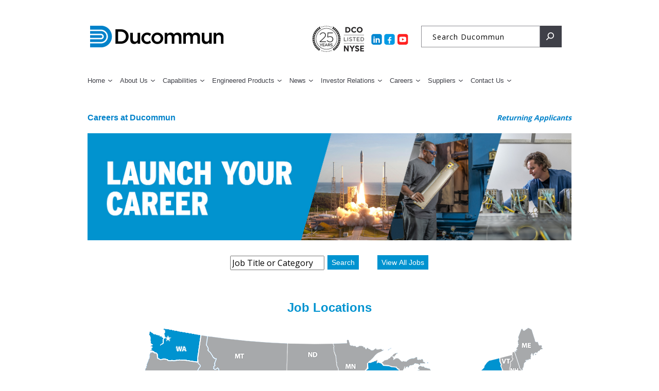

--- FILE ---
content_type: text/html; charset=utf-8
request_url: https://www.ducommun.com/careers/?facetcategory=management&locationLimit=3&location=&orderby=distance&facetcitystate=gardena%2Cca
body_size: 10037
content:


<!doctype html>
<html lang="en">
<head><meta http-equiv="X-UA-Compatible" content="IE=EDGE" /><meta charset="utf-8" /><meta name="viewport" content="width=device-width, initial-scale=1.0, maximum-scale=1.0" /><title>
	Careers at Ducommun
</title>
	<!--custom fonts-->
	<link href="//fonts.googleapis.com/css?family=Open+Sans:300,400,700" rel="stylesheet" type="text/css" />
	<!--all styles-->
	<link rel="stylesheet" href="/css/all.css?v=4" />
	<!--include modules-->
	<link rel="stylesheet" href="/css/modules/jquery.bxslider.css" />
	<!--jQuery library-->
	<script src="/js/jquery-1.11.0.min.js"></script>
	<!--include plugins-->
	<script src="/js/plugins/jquery.bxslider.min.js"></script>
	<script src="/js/plugins/jquery.placeholder.js"></script>
	<script src="/js/jquery.panelToggle.js"></script>
	<script src="/js/jquery.openclose.js"></script>
	<!--init plugins-->
	<script src="/js/jquery.init-plugins.js"></script>
	<!--common javascript-->
	<script src="/js/common.js"></script>
    <script src="/js/main.js"></script>
	<!--[if IE 9]>
		<link rel="stylesheet" href="../css/ie9.css" type="text/css" />
	<![endif]-->
	<!--[if lt IE 9]>
		<script src="//html5shiv.googlecode.com/svn/trunk/html5.js"></script>
		<script src="js/plugins/respond.min.js"></script>
	<![endif]-->
    <script src="https://www.google.com/recaptcha/api.js"></script>
	
    <!-- Google Tag Manager -->
    <script>(function(w,d,s,l,i){w[l]=w[l]||[];w[l].push({'gtm.start':
    new Date().getTime(),event:'gtm.js'});var f=d.getElementsByTagName(s)[0],
    j=d.createElement(s),dl=l!='dataLayer'?'&l='+l:'';j.async=true;j.src=
    'https://www.googletagmanager.com/gtm.js?id='+i+dl;f.parentNode.insertBefore(j,f);
    })(window,document,'script','dataLayer','GTM-TJXFFSK');</script>
    <!-- End Google Tag Manager -->
	<!-- Global site tag (gtag.js) - Google Analytics -->
	<script async src="https://www.googletagmanager.com/gtag/js?id=G-WVJXYRRG5W"></script>
	<script>
		window.dataLayer = window.dataLayer || [];
		function gtag() { dataLayer.push(arguments); }
		gtag('js', new Date());

		gtag('config', 'G-WVJXYRRG5W');
	</script>
<meta name="description" content="Launch your career at Ducommun." /></head>
<body>
    <!-- Google Tag Manager (noscript) --><noscript><iframe src="https://www.googletagmanager.com/ns.html?id=GTM-TJXFFSK" height="0" width="0" style="display:none;visibility:hidden"></iframe></noscript><!-- End Google Tag Manager (noscript) -->
	<!--wrapper holder starts-->
	<div class="wrapper-holder">
		<!--wrapper starts-->
		<div id="wrapper">
			<!--header starts-->
			<header id="header">
				<div class="container">
					<div class="holder">
						<div class="col-xl-4 col-lg-5 col-md-6 col-sm-6 col-xs-6">
							<h1 class="logo">
								<a href="/">Ducommun</a>
							</h1>
						</div>
						<button type="button" class="nav-opener hidden-xl hidden-lg visible-md visible-sm align-right" value="menu">
							<span class="icon-bar"></span>
							<span class="icon-bar"></span>
							<span class="icon-bar"></span>
						</button>
						<div class="col-xl-4 col-lg-4 col-md-5 hidden-sm hidden-xs align-right">
							<form class="search-form">
								<fieldset>
									<div class="input-group">
										<input type="text" placeholder="Search Ducommun" name="search-term" id="search-term" title="search term">
										<button class="btn-search" type="submit" value="search"><i class="icon icon-search"></i></button>
									</div>
								</fieldset>
							</form>
						</div>
                       <div class="col-xl-4 col-lg-2 hidden-md hidden-sm hidden-xs" style="text-align:right">
                            <img src="/images/dcolisted.jpg" style="width:100px;margin-right:10px" />
                            <a href="https://www.linkedin.com/company/ducommun-incorporated"><img src="/images/linkedin-new.png" width="21" style="margin-bottom:14px" /></a>
                            <a href="https://www.facebook.com/DucommunInc/?__tn__=%2Cd%2CP-R&eid=ARCBC1qC-cF1cbOBQU2hOCXD1dSDDsnFp-j7D6O7mdBnU7hCIsId7JCWGXAIp0tOWL4nQkmlenYgHzJX">
                                <img src="/images/facebook-new.png" width="21" style="margin-bottom:14px" /></a>
                            <a href="https://www.youtube.com/channel/UCOTx4Bg0jcqsu1X-b23ZnsQ" style="padding-left:1px;">
                                <img src="/images/youtube-new.png" width="21" style="margin-bottom:14px" /></a>
                        </div>
					</div>
					<div class="col-xl-12">
                        <nav id="nav">
							<ul>
                            <li class="has-drop">
<a class="" href="/">Home</a>
</li>

                                <li class="has-drop">
<a class="" href="/dco/overview.aspx">About Us</a>
</li>

                                <li class="has-drop">
<a class="" href="/CapabilitiesLanding.aspx">Capabilities</a>
<div class="drop">
<ul>
<li class="has-drop"><a class="" href="/electronicsolutions/Default.aspx">Electronic Systems</a>
<div class="drop">
<ul>
<li><a class="" href="/electronicsolutions/pcbas.aspx">Circuit Board Solutions</a>
</li>
<li><a class="" href="/electronicsolutions/interconnectsolutions.aspx">Interconnect Solutions</a>
</li>
<li><a class="" href="/electronicsolutions/boxbuild.aspx">Integrated Solutions</a>
</li>
</ul>
</div>
</li>
<li class="has-drop"><a class="" href="/structuralsolutions/Default.aspx">Structural Systems</a>
<div class="drop">
<ul>
<li><a class="" href="/structuralsolutions/assembly.aspx">Assembly</a>
</li>
<li><a class="" href="/structuralsolutions/bonding.aspx">Bonding</a>
</li>
<li><a class="" href="/structuralsolutions/chemMill.aspx">Chem Mill</a>
</li>
<li><a class="" href="/structuralsolutions/forming.aspx">Forming</a>
</li>
<li><a class="" href="/structuralsolutions/machining.aspx">Machining</a>
</li>
<li><a class="" href="/structuralsolutions/tooling.aspx">Tooling</a>
</li>
<li><a class="" href="/structuralsolutions/vctechnology.aspx">VersaCore Compositeâ„¢ technology</a>
</li>
</ul>
</div>
</li>
</ul>
</div>
</li>

                                <li class="has-drop">
<a class="" href="/engineeredsolutions/products/Default.aspx">Engineered Products</a>
<div class="drop">
<ul>
<li><a class="" href="/engineeredsolutions/RF/Default.aspx">RF Solutions</a>
</li>
<li><a class="" href="/engineeredsolutions/motorsResolvers/Default.aspx">Motors and Resolvers</a>
</li>
<li><a class="" href="/engineeredsolutions/humanmachineinterface/Default.aspx">Human Machine Interface</a>
</li>
<li><a class="" href="https://www.ctplastics.com">Certified Thermoplastics</a>
</li>
<li><a class="" href="https://www.lightningdiversion.com">Lightning Diversion Systems</a>
</li>
<li><a class="" href="https://www.noblesworldwide.com">Nobles Worldwide</a>
</li>
<li><a class="" href="https://www.magseal.com">MAGSEAL</a>
</li>
<li><a class="" href="https://www.blraerospace.com/">BLR Aerospace</a>
</li>
</ul>
</div>
</li>

                                <li class="has-drop">
<a class="" href="https://ducommun.gcs-web.com/news-releases">News</a>
</li>

                                <li class="has-drop">
<a class="" href="http://investors.ducommun.com">Investor Relations</a>
</li>

                                <li class="has-drop">
<a class="" href="/careers/CareersHome.aspx/">Careers</a>
</li>

                                <li class="has-drop">
<a class="" href="/dco/suppliers.aspx">Suppliers</a>
<div class="drop">
<ul>
<li><a class="" href="/dco/suppliergoals.aspx">Strategic Sourcing & Supply Chain Goals</a>
</li>
<li><a class="" href="/dco/supplychainteam.aspx">Supply Chain Team</a>
</li>
<li><a class="" href="/dco/supplierlinks.aspx">Important Links</a>
</li>
<li><a class="" href="/dco/conflictminerals.aspx">Conflict Minerals Policy Statement</a>
</li>
<li><a class="" href="/dco/catransparency.aspx">CA Transparency in Supply Chains Act</a>
</li>
<li><a class="" href="/dco/prohibitionagainsttrafficking.aspx">Prohibition Against Trafficking in Persons Policy</a>
</li>
</ul>
</div>
</li>

                                <li class="has-drop">
<a class="" href="/dco/ContactUs.aspx">Contact Us</a>
<div class="drop">
<ul>
<li><a class="" href="/dco/facilitiesContact.aspx">Site Contacts</a>
</li>
</ul>
</div>
</li>

                                
                            </ul>
                        </nav>
					</div>
				</div>
			</header>
			<!--header ends-->
			<!--main starts-->
			<div id="main">
				<!--content starts-->
				<div id="content">
					<div class="container">
                        <form name="aspnetForm" method="post" action="index_1-8-25.aspx" id="aspnetForm">
<div>
<input type="hidden" name="__EVENTTARGET" id="__EVENTTARGET" value="" />
<input type="hidden" name="__EVENTARGUMENT" id="__EVENTARGUMENT" value="" />
<input type="hidden" name="__VIEWSTATE" id="__VIEWSTATE" value="/wEPDwULLTEwMDUyNjYzMjhkZBrtmYXRwSgnKVjDCmTsySX8Zug6" />
</div>

<script type="text/javascript">
//<![CDATA[
var theForm = document.forms['aspnetForm'];
if (!theForm) {
    theForm = document.aspnetForm;
}
function __doPostBack(eventTarget, eventArgument) {
    if (!theForm.onsubmit || (theForm.onsubmit() != false)) {
        theForm.__EVENTTARGET.value = eventTarget;
        theForm.__EVENTARGUMENT.value = eventArgument;
        theForm.submit();
    }
}
//]]>
</script>


<script src="/WebResource.axd?d=bbG2-OvZ0P7Ml65An_mCht4Dc2XXrLWAOuVBd_npTLOBthddviHizvCJk8AR4IU_R0Zx6QIu1x7O5N-VIQu7iElJ4NQ1&amp;t=638623270650585017" type="text/javascript"></script>


<script src="/ScriptResource.axd?d=vcE-cWKlh3BwH6p--dD4sJBphh-tlv92I-spmlD51fTMYoWX2X_fR6tOKS5dlMESmQn-CAwDAPRsnHriViu885HEb3kX_kXlvzicFeFuyi58gzG6e3xzVKHvNrAS0qBD7zYbKhOfEisClUjGN81CMT6Bms_EAkLNCgQuRbsqgbR4VEZr0&amp;t=ffffffffa50b82b2" type="text/javascript"></script>
<script type="text/javascript">
//<![CDATA[
if (typeof(Sys) === 'undefined') throw new Error('ASP.NET Ajax client-side framework failed to load.');
//]]>
</script>

<script src="/ScriptResource.axd?d=sc-oTz62M9DJmgkTOr_cqR0aKCQVir2El28aFsFldFROFGAYTlBceUKr9n2XtAJ2pkJIiHitsLYFHPZfGEi57wtOanFJHBnaW1xKAyl-A7LxnvwRTQzfCPneD8WGAsYFgAi40agGY63I_RWuqZNlulomfAUZKiiKuFSJtMc4kGgaBam_gaSsYdZA0mEIYoqIv_2WCQ2&amp;t=ffffffffa50b82b2" type="text/javascript"></script>
<div>

	<input type="hidden" name="__VIEWSTATEGENERATOR" id="__VIEWSTATEGENERATOR" value="BE399809" />
</div>
                            <table style="display:none;visibility:hidden" width="100%" border="0" cellpadding="0" cellspacing="0">
                                <tr>
                                    <td class="menuShadow"><table border="0" align="center" width="762" height="23" cellpadding="0" cellspacing="0">
                                            <tr>
                                                <td height="23" width="11"></td>
                                                <!-- UltimateSearch_IgnoreBegin --><td class="horizontalMenu">
                                                    </td><!-- UltimateSearch_IgnoreEnd -->
                                                <td height="23" width="11"></td>
                                            </tr>
                                        </table>
                                    </td>
                                </tr>
                            </table>
                             
    
    <style type="text/css">
        .blueButton {
            background-color: #0093D0; /* Green */
  border: none;
  color: white;
  padding: 6px 8px;
  text-align: center;
  text-decoration: none;
  display: inline-block;
  font-size: 14px;
  margin: 4px 2px;
  cursor: pointer;
        }
    </style>
    <br />
    <br />
        <span style="color:#0093D0;font-family:Verdana,Arial,San-Serif;font-size:12pt;font-weight:bold;"><a href="/careers/CareersHome.aspx">Careers at Ducommun</a></span>
    <div style="float:right">
<em><b><a href="https://ducommun.csod.com/ats/careersite/login.aspx?site=1&c=ducommun" target="_blank">Returning Applicants</a></b></em>
</div>
    <br />
    <br />

<center>
    <div style="float:left">
 
<img src="https://www.ducommun.com/images/careers/Career_Launch.jpg" width="100%">

    <br />
    <br />



<input id="txtSearch" placeholder="Job Title or Category">
<button id="myBtn" class="blueButton" onclick="return Search()">Search</button>
&nbsp;&nbsp;&nbsp;&nbsp;&nbsp;&nbsp;
<button id="myBtnAll" class="blueButton" onclick="return SearchAll()">View All Jobs</button>

<script>
    var input = document.getElementById("txtSearch");
    input.addEventListener("keypress", function(event) {
      if (event.key === "Enter") {
        event.preventDefault();
        document.getElementById("myBtn").click();
      }
    });

    function Search() {
        var input = document.getElementById("txtSearch");
        window.location.href = "https://ducommun.csod.com/ux/ats/careersite/1/home?c=ducommun&sq=" + input.value;
        return false;
    }

    function SearchAll() {
        window.location.href = "https://ducommun.csod.com/ux/ats/careersite/1/home?c=ducommun";
        return false;
    }
    function mouseOut() {
        imgMap.src = 'https://www.ducommun.com/images/careers/USMapSm.png';
    }
    function mouseOver(state) {
        imgMap.src = 'https://www.ducommun.com/images/careers/sm/' + state + 'ON.png';
    }
</script>


    <br />
    <br />
    <br />
    <br />

        <span style="color:#0093D0;font-family:Verdana,Arial,San-Serif;font-size:18pt;font-weight:bold;">Job Locations</span>

<img name="imgMap" src="/images/careers/USMapSm.png" id="map-image" style="width: 900px; max-width: 100%; height: auto;" alt="" usemap="#map" />
<map name="map">

<!--
    <area shape="circle" coords="789, 204, 12" href="https://ducommun.csod.com/ux/ats/careersite/1/home?c=ducommun&state=de" alt="Delaware" title="Delaware" />
    <area shape="circle" coords="799, 184, 11" href="https://ducommun.csod.com/ux/ats/careersite/1/home?c=ducommun&state=nj" alt="New Jersey" title="New Jersey" />

-->
    <area shape="circle" coords="821, 142, 12" href="https://ducommun.csod.com/ux/ats/careersite/1/home?c=ducommun&state=ri" alt="Rhode Island" title="Rhode Island" />
    <area shape="rect" coords="716, 90, 788, 152" href="https://ducommun.csod.com/ux/ats/careersite/1/home?c=ducommun&state=ny" alt="New York" title="New York" onmouseover="mouseOver('NY')" onmouseout="mouseOut();" />
    <area shape="rect" coords="385, 276, 500, 336" href="https://ducommun.csod.com/ux/ats/careersite/1/home?c=ducommun&state=ok" alt="Oklahoma" title="Oklahoma" onmouseover="mouseOver('OK')" onmouseout="mouseOut();" />
    <area shape="rect" coords="395, 221, 495, 271" href="https://ducommun.csod.com/ux/ats/careersite/1/home?c=ducommun&state=ks" alt="Kansas" title="Kansas" onmouseover="mouseOver('KS')" onmouseout="mouseOut();" />
    <area shape="rect" coords="503, 209, 571, 277" href="https://ducommun.csod.com/ux/ats/careersite/1/home?c=ducommun&state=mo" alt="Missouri" title="Missouri" onmouseover="mouseOver('MO')" onmouseout="mouseOut();" />
    <area shape="rect" coords="530, 95, 589, 163" href="https://ducommun.csod.com/ux/ats/careersite/1/home?c=ducommun&state=wi" alt="Wisconsin" title="Wisconsin" onmouseover="mouseOver('WI')" onmouseout="mouseOut();" />
    <area shape="rect" coords="508, 284, 567, 343" href="https://ducommun.csod.com/ux/ats/careersite/1/home?c=ducommun&state=ar" alt="Arkansas" title="Arkansas" onmouseover="mouseOver('AR')" onmouseout="mouseOut();"/>
    <area shape="poly" coords="80, 145, 140, 158, 131, 209, 204, 310, 197, 339, 145, 337, 105, 289, 76, 196" href="https://ducommun.csod.com/ux/ats/careersite/1/home?c=ducommun&state=ca" alt="California" title="California" onmouseover="mouseOver('CA')" onmouseout="mouseOut();" />
    <area shape="rect" coords="105, 30, 196, 91" href="https://ducommun.csod.com/ux/ats/careersite/1/home?c=ducommun&state=wa" alt="Washington" title="Washington" onmouseover="mouseOver('WA')" onmouseout="mouseOut();" />
</map>
<script src="//ajax.googleapis.com/ajax/libs/jquery/1.10.2/jquery.min.js"></script>
<script type="text/javascript" src="/js/imageMapResizer.min.js"></script>
<script>$(document).ready(function (e) { $("map").imageMapResize(); });</script>


</center>
</P>
<p>


<!-- Begin circle image segments -->



    <table width="75%" border="0" cellpadding="0" cellspacing="0" style="margin-right:auto;margin-left:auto;">
        <tr>
            <td>



<div>
    <div class="col col-xl-3 col-lg-4 col-md-4 col-sm-12 col-xs-12" style="width:300px; "align-items: center">
	    <section class="info-section">

    <a href="https://www.ducommun.com/careers/CareersCulture.aspx"><img src="https://www.ducommun.com/images/careers/OurCultureCircle.png" alt="our culture"></a>


<center>
    <h2><a href="https://www.ducommun.com/careers/CareersCulture.aspx"><strong>Our Culture</strong></a></font></h2>
</center>

                        <p width="10%"><font color="#000000">Ducommun's culture is built by its employees: a composite of personalities and different ways of thinking. Our blueprint starts with a desire to do really good work.</font></p>

<p>
<center>
<b> <a href="https://www.ducommun.com/careers/CareersCulture.aspx" title="Learn More">Learn More </a></b>
</center>



	    </section>
    </div>

    <div class="col col-xl-5 col-lg-4 col-md-4 col-sm-12 col-xs-12" style="width:100px;">
	    <section class="info-section">
<img src="https://www.ducommun.com/images/blank.png"</a>


						
	    </section>
    </div>

<p style=table, th, td {
  border: 1px solid black;
  border-collapse: collapse;
}

table.center {
  margin-left: auto; 
  margin-right: auto;
}
</style>


    <div class="col col-xl-5 col-lg-4 col-md-4 col-sm-12 col-xs-12" style="width:300px;">
	    <section class="info-section">
    <a href="https://www.ducommun.com/careers/CareersBenefits.aspx"><img src="https://www.ducommun.com/images/careers/OurBenefitsCircle1.png" alt="Our Benefits"></a>

<center>
    <h2><font color="#black"><a href="https://www.ducommun.com/careers/CareersBenefits.aspx"><strong>Our Benefits</strong></a></font></h2>
</center>

                        <p width="10%"><font color="#000000">Ducommun offers a comprehensive benefits package including medical, dental, vision and life
                            insurance. We also offer a variety of well-being programs and resources to help employees
                            focus on their overall health and wellness.</font></p>

<center>
<b> <a href="https://www.ducommun.com/careers/CareersBenefits.aspx" title="Learn More">Learn More </a></b>
</center>				
	    </section>
    </div>

</div>






            </td>
        </tr>
    </table>
<p>

<img src="/images/blank.png" height="75">



<center>
    
    <table width="75%" border="0" cellpadding="0" cellspacing="0" style="margin-right:auto;margin-left:auto;">
        <tr>
            <td>



<div class="container">
    <div class="col col-xl-3 col-lg-4 col-md-4 col-sm-12 col-xs-12" style="width:300px;">
	    <section class="info-section">

    <a href="https://www.ducommun.com/careers/CareersVeterans.aspx"><img src="https://www.ducommun.com/images/careers/OurVeteransCircle.png" alt="our culture"></a>


<center>
    <h2><font color="black"><a href="https://www.ducommun.com/careers/CareersVeterans.aspx"><strong>For Veterans</strong></a></font></h2>
</center>

                        <p width="10%"><font color="#000000">If you are looking for a career beyond your military service, consider Ducommun. We have career opportunities for military veterans, including those with service-connected disabilities. And we offer two weeks of paid military leave.</font></p>

<p>

<center>
<b> <a href="https://www.ducommun.com/careers/CareersVeterans.aspx" title="Learn More">Learn More </a></b>
</center>




	    </section>
    </div>

    <div class="col col-xl-5 col-lg-4 col-md-4 col-sm-12 col-xs-12" style="width:100px;">
	    <section class="info-section">
<img src="https://www.ducommun.com/images/blank.png"</a>


						
	    </section>
    </div>




    <div class="col col-xl-5 col-lg-4 col-md-4 col-sm-12 col-xs-12" style="width:300px;">
	    <section class="info-section">
    <a href="https://www.ducommun.com/careers/CareersGlobal.aspx"><img src="https://www.ducommun.com/images/careers/GlobalCitizenshipCircle.png" alt="Global Citizenship"></a>

<center>
    <h2><font color="#black"><a href="https://www.ducommun.com/careers/CareersGlobal.aspx"><strong>Global Citizenship</strong></a></font></h2>
</center>

                        <p width="10%"><font color="#000000">Ducommun employees are making an impact in the communities where we work and live. Our core values of honesty, professionalism, respect, trust, and teamwork drive everything we do at Ducommun.</font></p>

<center>
<b> <a href="https://www.ducommun.com/careers/CareersGlobal.aspx" title="Learn More">Learn More </a></b>
</center>
						
	    </section>
    </div>

</div>
            </td>
        </tr>
    </table>


<p>&nbsp;</p>
<p>&nbsp;</p>


</center>





<!-- End circle image segments -->






            
                            
                            
                            <script type="text/javascript">
//<![CDATA[
Sys.WebForms.PageRequestManager._initialize('ctl00$ctl00$ScriptManager1', document.getElementById('aspnetForm'));
Sys.WebForms.PageRequestManager.getInstance()._updateControls([], [], [], 90);
//]]>
</script>

                        

<script type="text/javascript">
//<![CDATA[
Sys.Application.initialize();
//]]>
</script>
</form>
    
					</div>
				</div>
				<!--content ends-->
			</div>
			<!--main ends-->
			<!--right panel starts-->
			<div class="right-panel">
				<div class="panel-box">
                     <nav class="add-nav">
						<ul>
                        <li class="has-drop">
<a class="" href="/">Home</a>
</li>

                            <li class="has-drop">
<a class="" href="/dco/overview.aspx">About Us</a>
</li>

                            <li class="has-drop">
<a class="opener" href="/CapabilitiesLanding.aspx">Capabilities</a>
<div class="slide">
<ul>
<li class="has-drop"><a class="opener" href="/electronicsolutions/Default.aspx">Electronic Systems</a>
<div class="slide">
<ul>
<li><a class="opener" href="/electronicsolutions/pcbas.aspx">Circuit Board Solutions</a>
</li>
<li><a class="opener" href="/electronicsolutions/interconnectsolutions.aspx">Interconnect Solutions</a>
</li>
<li><a class="opener" href="/electronicsolutions/boxbuild.aspx">Integrated Solutions</a>
</li>
</ul>
</div>
</li>
<li class="has-drop"><a class="opener" href="/structuralsolutions/Default.aspx">Structural Systems</a>
<div class="slide">
<ul>
<li><a class="opener" href="/structuralsolutions/assembly.aspx">Assembly</a>
</li>
<li><a class="opener" href="/structuralsolutions/bonding.aspx">Bonding</a>
</li>
<li><a class="opener" href="/structuralsolutions/chemMill.aspx">Chem Mill</a>
</li>
<li><a class="opener" href="/structuralsolutions/forming.aspx">Forming</a>
</li>
<li><a class="opener" href="/structuralsolutions/machining.aspx">Machining</a>
</li>
<li><a class="opener" href="/structuralsolutions/tooling.aspx">Tooling</a>
</li>
<li><a class="opener" href="/structuralsolutions/vctechnology.aspx">VersaCore Compositeâ„¢ technology</a>
</li>
</ul>
</div>
</li>
</ul>
</div>
</li>

                            <li class="has-drop">
<a class="opener" href="/engineeredsolutions/products/Default.aspx">Engineered Products</a>
<div class="slide">
<ul>
<li><a class="opener" href="/engineeredsolutions/RF/Default.aspx">RF Solutions</a>
</li>
<li><a class="opener" href="/engineeredsolutions/motorsResolvers/Default.aspx">Motors and Resolvers</a>
</li>
<li><a class="opener" href="/engineeredsolutions/humanmachineinterface/Default.aspx">Human Machine Interface</a>
</li>
<li><a class="opener" href="https://www.ctplastics.com">Certified Thermoplastics</a>
</li>
<li><a class="opener" href="https://www.lightningdiversion.com">Lightning Diversion Systems</a>
</li>
<li><a class="opener" href="https://www.noblesworldwide.com">Nobles Worldwide</a>
</li>
<li><a class="opener" href="https://www.magseal.com">MAGSEAL</a>
</li>
<li><a class="opener" href="https://www.blraerospace.com/">BLR Aerospace</a>
</li>
</ul>
</div>
</li>

                            <li class="has-drop">
<a class="" href="https://ducommun.gcs-web.com/news-releases">News</a>
</li>

                            <li class="has-drop">
<a class="" href="http://investors.ducommun.com">Investor Relations</a>
</li>

                            <li class="has-drop">
<a class="" href="/careers/CareersHome.aspx/">Careers</a>
</li>

                            <li class="has-drop">
<a class="opener" href="/dco/suppliers.aspx">Suppliers</a>
<div class="slide">
<ul>
<li><a class="opener" href="/dco/suppliergoals.aspx">Strategic Sourcing & Supply Chain Goals</a>
</li>
<li><a class="opener" href="/dco/supplychainteam.aspx">Supply Chain Team</a>
</li>
<li><a class="opener" href="/dco/supplierlinks.aspx">Important Links</a>
</li>
<li><a class="opener" href="/dco/conflictminerals.aspx">Conflict Minerals Policy Statement</a>
</li>
<li><a class="opener" href="/dco/catransparency.aspx">CA Transparency in Supply Chains Act</a>
</li>
<li><a class="opener" href="/dco/prohibitionagainsttrafficking.aspx">Prohibition Against Trafficking in Persons Policy</a>
</li>
</ul>
</div>
</li>

                            <li class="has-drop">
<a class="opener" href="/dco/ContactUs.aspx">Contact Us</a>
<div class="slide">
<ul>
<li><a class="opener" href="/dco/facilitiesContact.aspx">Site Contacts</a>
</li>
</ul>
</div>
</li>

                            
                        </ul>
                    </nav>
					<form class="search-form">
						<fieldset>
							<div class="input-group">
								<input type="text" placeholder="Search Ducommun" name="search-term" id="search-term-1">
								<button class="btn-search" type="submit" value="search"><i class="icon icon-search"></i></button>
							</div>
						</fieldset>
					</form>
					<strong class="logo">
						<a href="#">Ducommun</a>
					</strong>
				</div>
				<button class="btn-close">Close</button>
			</div>
			<!--right panel ends-->
			<!--footer starts-->
			
			<!--footer starts-->
			<footer id="footer">
				<div class="container">
					<div class="col-xl-6 col-lg-6 col-md-8 col-sm-12 col-xs-12 align-right">
						<center>


<b>Equal Opportunity Employer Veterans / Disabled</b>
<br>
<a href="/careers/ducommuneeopolicy.pdf">EEO and Affirmative Action Policy</a>&nbsp;/&nbsp;<a href="/careers/ReasonableAccommodation.aspx">Request an Accommodation</a>
<br>
<a href="/careers/ducommun_eeoisthelawpost.pdf">EEO is the Law poster</a>&nbsp;/&nbsp;
<a href="https://postings.govdocs.com/#/6Qd8BWdfzY6cCW0">Labor Law posters</a>
<br>
<a href="https://transparency-in-coverage.uhc.com">United Healthcare's Transparency in Coverage Policy</a>
<br>

<p class="copyright"><b>Copyright &copy; <script>document.write(new Date().getFullYear())</script> Ducommun Incorporated, All rights reserved. All information and materials are subject to change without notice.</b>
<br>
<a href="https://www.ducommun.com/privacy.aspx">Privacy Policy</a> &nbsp;&nbsp;&nbsp;&nbsp;&nbsp;&nbsp;&nbsp;<a href="https://www.ducommun.com/terms.aspx">Terms of Use</a></center></br>
					</div>
					<div class="col-xl-3 col-lg-3 col-md-4 col-sm-12 col-xs-12">
						<strong class="logo">
							<a href="/">Ducommun</a>
						</strong>
					</div>
                    <div class="col-xl-3 col-lg-3 col-md-4 col-sm-12 col-xs-12" style="text-align:center;padding-top:10px">
                        <a href="https://www.linkedin.com/company/ducommun-incorporated"><img src="/images/linkedin-new.png" width="21" /></a>
                        <a href="https://www.facebook.com/DucommunInc/?__tn__=%2Cd%2CP-R&eid=ARCBC1qC-cF1cbOBQU2hOCXD1dSDDsnFp-j7D6O7mdBnU7hCIsId7JCWGXAIp0tOWL4nQkmlenYgHzJX"><img src="/images/facebook-new.png" width="21" /></a>
                        <a href="https://www.youtube.com/channel/UCOTx4Bg0jcqsu1X-b23ZnsQ" style="padding-left:1px;"><img src="/images/youtube-new.png" width="21"/></a>
                    </div>
				</div>
			</footer>
			<!--footer ends-->

		</div>
		<!--wrapper ends-->
	</div>
	<!--wrapper holder ends-->
 
<script>
    (function (i, s, o, g, r, a, m) {
        i['GoogleAnalyticsObject'] = r; i[r] = i[r] || function () {
            (i[r].q = i[r].q || []).push(arguments)
        }, i[r].l = 1 * new Date(); a = s.createElement(o),
        m = s.getElementsByTagName(o)[0]; a.async = 1; a.src = g; m.parentNode.insertBefore(a, m)
    })(window, document, 'script', '//www.google-analytics.com/analytics.js', 'ga');

    ga('create', 'UA-4322113-1', 'auto');
    ga('send', 'pageview');
    ga('create', 'UA-10478679-1', 'auto', { 'name': 'secondtracker' });
    ga('secondtracker.send', 'pageview');
</script>

</body>
</html>
                



   
   

--- FILE ---
content_type: text/plain
request_url: https://www.google-analytics.com/j/collect?v=1&_v=j102&a=307902432&t=pageview&_s=1&dl=https%3A%2F%2Fwww.ducommun.com%2Fcareers%2F%3Ffacetcategory%3Dmanagement%26locationLimit%3D3%26location%3D%26orderby%3Ddistance%26facetcitystate%3Dgardena%252Cca&ul=en-us%40posix&dt=Careers%20at%20Ducommun&sr=1280x720&vp=1280x720&_u=IADAAEABAAAAACAAI~&jid=1652523274&gjid=1356901160&cid=220261532.1768806748&tid=UA-10478679-1&_gid=2021404407.1768806748&_r=1&_slc=1&z=942877478
body_size: -829
content:
2,cG-LQFCHZQXNE

--- FILE ---
content_type: application/x-javascript
request_url: https://www.ducommun.com/js/jquery.init-plugins.js
body_size: 797
content:
if(!window.application){
	window.application = {};
}

window.application.initPlugins = function(){
	'use strict';

	var win = $(window),
		nav = $('#nav'),
		navList = nav.find('>ul');
	
	var touchDevice = false;
	$(window).on("touchstart", function (ev) {
	    touchDevice = true;
	});

	$("#nav ul .drop").click(function (e) {
	    if (!touchDevice && $(this).prev().prop("href") != "" && $(this).prev().prop("href").indexOf("#") < 0) {
            window.location = $(this).prev().prop("href");
	    }
	    else {
	        e.preventDefault();
	    }
	}); 

	navList.find('>li:last-child').addClass('last');

	if(typeof $.fn.placeholder === 'function'){
		$('input, textarea').placeholder();
	}

	if(typeof $.fn.bxSlider === 'function'){
		var visual = $('.visual'),
			slideset = visual.find('.slideset');
		slideset.bxSlider({
			auto: true,
			mode: 'fade',
			pager: false,
			controls: false,
			adaptiveHeight: true,
			speed: 1000,
            pause: 10000
		});

		visual.find('.btn-prev').click(function(){
			slideset.stopAuto();
			slideset.goToPrevSlide();
			return false;
		});

		visual.find('.btn-next').click(function(){
			slideset.stopAuto();
			slideset.goToNextSlide();
			return false;
		});
	}

	if(typeof $.fn.openClose === 'function'){
		$('.add-nav .has-drop').openClose({
			opener:'> .opener',
			slider:'> .slide',
			activeClass:'expanded',
			effect:'slide'
		});
	}

}

--- FILE ---
content_type: application/x-javascript
request_url: https://www.ducommun.com/js/common.js
body_size: 631
content:
function initPage() {
	"use strict";

	if (!window.application) {
		window.application = {};
	}

	// application initializaion starts
	var mainFuncName = 'init', subFuncArr = ['init'];
	window.application[mainFuncName] = function () {
		var i = null, j = null;
		for (i in this) {
			if (this.hasOwnProperty(i)) {
				if (i !== mainFuncName) {
					if (typeof this[i] === 'function') {
						try {
							this[i]();
						} catch (e) {
							console.log(e);
						}
					} else if (subFuncArr.length === 1 && typeof this[i][subFuncArr[0]] === 'function') {
						try {
							this[i][subFuncArr[0]]();
						} catch (e) {
							console.log(e);
						}
					} else {
						for (j = 0; j < subFuncArr.length; j = j + 1) {
							if (typeof this[i][subFuncArr[j]] === 'function') {
								try {
									this[i][subFuncArr[j]]();
								} catch (e) {
									console.log(e);
								}
							}
						}
					}
				}
			}
		}
	};

	// application initialization ends
	window.application[mainFuncName]();
}

if (document.addEventListener) {
	document.addEventListener('DOMContentLoaded', function () {
		"use strict";

		initPage();
	}, false);
} else if (document.attachEvent) {
	document.attachEvent('onreadystatechange', function () {
		"use strict";

		if (document.readyState === "complete") {
			initPage();
		}
	});
}

--- FILE ---
content_type: application/x-javascript
request_url: https://www.ducommun.com/js/jquery.panelToggle.js
body_size: 1307
content:
if(!window.application){
	window.application = {};
}

window.application.panelObject = {
	config:{
		rightPanelActiveClass:'right-panel-active',
		gutter:60,
		animSpeed:250,
		breakPoint:768,
		minHeight:480,
		rightPanelWidth: 260
	},
	init:function(){
		var self = this;
		this.findComponents();
		this.bindEvents();
		this.win.on('load resize orientationchange', function(){
			self.calculatePanelWidth();
			self.calculatePanelHeight();
		});
	},
	findComponents:function(){
		this.win = $(window);
		this.htmlBody = $('html, body');
		this.wrapperHolder = $('.wrapper-holder');
		this.wrapper = this.wrapperHolder.find('#wrapper');
		this.main = this.wrapper.find('#main');
		this.rightPanel = this.wrapper.find('.right-panel');
		this.rightPanelOpener = this.wrapper.find('button.nav-opener');
		this.rightPanelBtnClose = this.rightPanel.find('button.btn-close');
		this.rightPanelIndents = parseInt(this.rightPanel.css('padding-left')) + parseInt(this.rightPanel.css('padding-right'));
		this.panelOverlay = $('<span class="panel-overlay">').appendTo(this.wrapper);
	},
	bindEvents:function(){
		var self = this;
		// binding click event to right panel opener
		this.rightPanelOpener.on('click', function(){
			self.toggle('rightPanel');
			return false;
		});
		// binding click event on part of the body
		this.panelOverlay.on('click', function(){
			if(self.wrapper.hasClass(self.config.rightPanelActiveClass)){
				self.toggle('rightPanel');
			}
		});
		this.rightPanelBtnClose.on('click', function(){
			if(self.wrapper.hasClass(self.config.rightPanelActiveClass)){
				self.toggle('rightPanel');
			}
		});
	},
	calculatePanelWidth:function(){
		var self = this,
			winWidth = this.win.width();
		this.rightPanel.css({
			width: self.config.rightPanelWidth,
			right: -(self.config.rightPanelWidth),
			top:0,
			display:'block'
		});
		if(this.wrapper.hasClass(this.config.rightPanelActiveClass)){
			this.rightPanel.css({
				right:0
			});
			self.wrapper.css({
				marginLeft: -(self.config.rightPanelWidth),
				marginRight: self.config.rightPanelWidth
			});
		}
	},
	calculatePanelHeight:function(){
		var self = this,
			winHeight = this.win.height();
			if(winHeight < this.config.minHeight){
				this.rightPanel.css({minHeight:this.config.minHeight});
			}else{
				this.rightPanel.css({minHeight:winHeight - parseInt(self.rightPanel.css('padding-top')) - parseInt(self.rightPanel.css('padding-bottom'))});
			}
	},
	toggle:function(panel){
		var self = this,
			panelWidth, panelHeight, activeClass, direction, directionMultiplier;
		if(panel === 'rightPanel'){
			currentPanel = this.rightPanel;
			activeClass = this.config.rightPanelActiveClass;
			direction = 'right';
			directionMultiplier = 1;
		}
		panelWidth = parseInt(currentPanel.outerWidth(true));
		panelHeight = parseInt(currentPanel.outerHeight(true));
		// hide panel
		if(self.wrapper.hasClass(activeClass)){
			self.wrapper.removeClass(activeClass);
			self.wrapper.animate({
				marginLeft:0,
				marginRight:0
			},self.config.animSpeed);
			if(direction === 'right'){
				currentPanel.animate({
					right:-panelWidth
				},self.config.animSpeed);
			}
			self.wrapperHolder.css({miHeight: ''});
			self.panelOverlay.hide();
		}
		// show panel
		else{
			self.wrapper.addClass(activeClass);
			self.htmlBody.animate({
				scrollTop:0
				}, self.config.animSpeed);
			self.wrapper.animate({
				marginLeft:-directionMultiplier * panelWidth,
				marginRight:directionMultiplier * panelWidth
			},self.config.animSpeed);
			if(direction === 'right'){
				currentPanel.animate({
					right:0
				},self.config.animSpeed);
			}
			self.wrapperHolder.css({minHeight:panelHeight});
			self.panelOverlay.show();
		}
	}
}